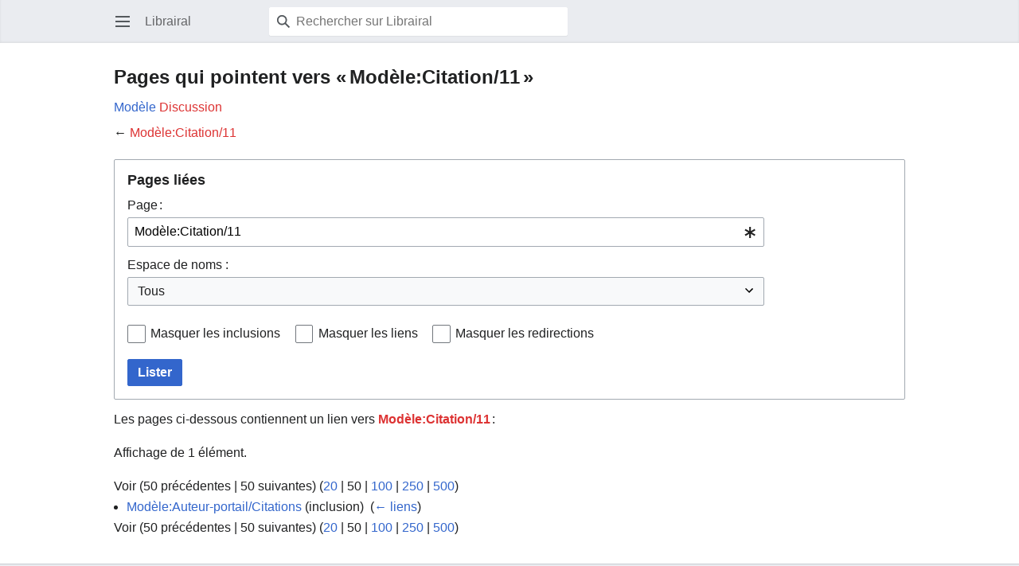

--- FILE ---
content_type: text/javascript; charset=utf-8
request_url: https://www.librairal.org/load.php?lang=fr&modules=startup&only=scripts&raw=1&skin=minerva&target=mobile
body_size: 33071
content:
function isCompatible(ua){return!!((function(){'use strict';return!this&&Function.prototype.bind;}())&&'querySelector'in document&&'localStorage'in window&&!ua.match(/MSIE 10|NetFront|Opera Mini|S40OviBrowser|MeeGo|Android.+Glass|^Mozilla\/5\.0 .+ Gecko\/$|googleweblight|PLAYSTATION|PlayStation/));}if(!isCompatible(navigator.userAgent)){document.documentElement.className=document.documentElement.className.replace(/(^|\s)client-js(\s|$)/,'$1client-nojs$2');while(window.NORLQ&&NORLQ[0]){NORLQ.shift()();}NORLQ={push:function(fn){fn();}};RLQ={push:function(){}};}else{if(window.performance&&performance.mark){performance.mark('mwStartup');}(function(){'use strict';var con=window.console;function logError(topic,data){if(con.log){var e=data.exception;var msg=(e?'Exception':'Error')+' in '+data.source+(data.module?' in module '+data.module:'')+(e?':':'.');con.log(msg);if(e&&con.warn){con.warn(e);}}}function Map(){this.values=Object.create(null);}Map.prototype={constructor:Map,get:function(
selection,fallback){if(arguments.length<2){fallback=null;}if(typeof selection==='string'){return selection in this.values?this.values[selection]:fallback;}var results;if(Array.isArray(selection)){results={};for(var i=0;i<selection.length;i++){if(typeof selection[i]==='string'){results[selection[i]]=selection[i]in this.values?this.values[selection[i]]:fallback;}}return results;}if(selection===undefined){results={};for(var key in this.values){results[key]=this.values[key];}return results;}return fallback;},set:function(selection,value){if(arguments.length>1){if(typeof selection==='string'){this.values[selection]=value;return true;}}else if(typeof selection==='object'){for(var key in selection){this.values[key]=selection[key];}return true;}return false;},exists:function(selection){return typeof selection==='string'&&selection in this.values;}};var log=function(){};log.warn=con.warn?Function.prototype.bind.call(con.warn,con):function(){};var mw={now:function(){var perf=window.performance;
var navStart=perf&&perf.timing&&perf.timing.navigationStart;mw.now=navStart&&perf.now?function(){return navStart+perf.now();}:Date.now;return mw.now();},trackQueue:[],track:function(topic,data){mw.trackQueue.push({topic:topic,data:data});},trackError:function(topic,data){mw.track(topic,data);logError(topic,data);},Map:Map,config:new Map(),messages:new Map(),templates:new Map(),log:log};window.mw=window.mediaWiki=mw;}());(function(){'use strict';var StringSet,store,hasOwn=Object.hasOwnProperty;function defineFallbacks(){StringSet=window.Set||function(){var set=Object.create(null);return{add:function(value){set[value]=true;},has:function(value){return value in set;}};};}defineFallbacks();function fnv132(str){var hash=0x811C9DC5;for(var i=0;i<str.length;i++){hash+=(hash<<1)+(hash<<4)+(hash<<7)+(hash<<8)+(hash<<24);hash^=str.charCodeAt(i);}hash=(hash>>>0).toString(36).slice(0,5);while(hash.length<5){hash='0'+hash;}return hash;}var isES6Supported=typeof Promise==='function'&&Promise.
prototype.finally&&/./g.flags==='g'&&(function(){try{new Function('(a = 0) => a');return true;}catch(e){return false;}}());var registry=Object.create(null),sources=Object.create(null),handlingPendingRequests=false,pendingRequests=[],queue=[],jobs=[],willPropagate=false,errorModules=[],baseModules=["jquery","mediawiki.base"],marker=document.querySelector('meta[name="ResourceLoaderDynamicStyles"]'),lastCssBuffer,rAF=window.requestAnimationFrame||setTimeout;function addToHead(el,nextNode){if(nextNode&&nextNode.parentNode){nextNode.parentNode.insertBefore(el,nextNode);}else{document.head.appendChild(el);}}function newStyleTag(text,nextNode){var el=document.createElement('style');el.appendChild(document.createTextNode(text));addToHead(el,nextNode);return el;}function flushCssBuffer(cssBuffer){if(cssBuffer===lastCssBuffer){lastCssBuffer=null;}newStyleTag(cssBuffer.cssText,marker);for(var i=0;i<cssBuffer.callbacks.length;i++){cssBuffer.callbacks[i]();}}function addEmbeddedCSS(cssText,callback
){if(!lastCssBuffer||cssText.slice(0,7)==='@import'){lastCssBuffer={cssText:'',callbacks:[]};rAF(flushCssBuffer.bind(null,lastCssBuffer));}lastCssBuffer.cssText+='\n'+cssText;lastCssBuffer.callbacks.push(callback);}function getCombinedVersion(modules){var hashes=modules.reduce(function(result,module){return result+registry[module].version;},'');return fnv132(hashes);}function allReady(modules){for(var i=0;i<modules.length;i++){if(mw.loader.getState(modules[i])!=='ready'){return false;}}return true;}function allWithImplicitReady(module){return allReady(registry[module].dependencies)&&(baseModules.indexOf(module)!==-1||allReady(baseModules));}function anyFailed(modules){for(var i=0;i<modules.length;i++){var state=mw.loader.getState(modules[i]);if(state==='error'||state==='missing'){return modules[i];}}return false;}function doPropagation(){var didPropagate=true;var module;while(didPropagate){didPropagate=false;while(errorModules.length){var errorModule=errorModules.shift(),
baseModuleError=baseModules.indexOf(errorModule)!==-1;for(module in registry){if(registry[module].state!=='error'&&registry[module].state!=='missing'){if(baseModuleError&&baseModules.indexOf(module)===-1){registry[module].state='error';didPropagate=true;}else if(registry[module].dependencies.indexOf(errorModule)!==-1){registry[module].state='error';errorModules.push(module);didPropagate=true;}}}}for(module in registry){if(registry[module].state==='loaded'&&allWithImplicitReady(module)){execute(module);didPropagate=true;}}for(var i=0;i<jobs.length;i++){var job=jobs[i];var failed=anyFailed(job.dependencies);if(failed!==false||allReady(job.dependencies)){jobs.splice(i,1);i-=1;try{if(failed!==false&&job.error){job.error(new Error('Failed dependency: '+failed),job.dependencies);}else if(failed===false&&job.ready){job.ready();}}catch(e){mw.trackError('resourceloader.exception',{exception:e,source:'load-callback'});}didPropagate=true;}}}willPropagate=false;}function setAndPropagate(module,
state){registry[module].state=state;if(state==='ready'){store.add(module);}else if(state==='error'||state==='missing'){errorModules.push(module);}else if(state!=='loaded'){return;}if(willPropagate){return;}willPropagate=true;mw.requestIdleCallback(doPropagation,{timeout:1});}function sortDependencies(module,resolved,unresolved){if(!(module in registry)){throw new Error('Unknown module: '+module);}if(typeof registry[module].skip==='string'){var skip=(new Function(registry[module].skip)());registry[module].skip=!!skip;if(skip){registry[module].dependencies=[];setAndPropagate(module,'ready');return;}}if(!unresolved){unresolved=new StringSet();}var deps=registry[module].dependencies;unresolved.add(module);for(var i=0;i<deps.length;i++){if(resolved.indexOf(deps[i])===-1){if(unresolved.has(deps[i])){throw new Error('Circular reference detected: '+module+' -> '+deps[i]);}sortDependencies(deps[i],resolved,unresolved);}}resolved.push(module);}function resolve(modules){var resolved=baseModules.
slice();for(var i=0;i<modules.length;i++){sortDependencies(modules[i],resolved);}return resolved;}function resolveStubbornly(modules){var resolved=baseModules.slice();for(var i=0;i<modules.length;i++){var saved=resolved.slice();try{sortDependencies(modules[i],resolved);}catch(err){resolved=saved;mw.log.warn('Skipped unavailable module '+modules[i]);if(modules[i]in registry){mw.trackError('resourceloader.exception',{exception:err,source:'resolve'});}}}return resolved;}function resolveRelativePath(relativePath,basePath){var relParts=relativePath.match(/^((?:\.\.?\/)+)(.*)$/);if(!relParts){return null;}var baseDirParts=basePath.split('/');baseDirParts.pop();var prefixes=relParts[1].split('/');prefixes.pop();var prefix;while((prefix=prefixes.pop())!==undefined){if(prefix==='..'){baseDirParts.pop();}}return(baseDirParts.length?baseDirParts.join('/')+'/':'')+relParts[2];}function makeRequireFunction(moduleObj,basePath){return function require(moduleName){var fileName=resolveRelativePath(
moduleName,basePath);if(fileName===null){return mw.loader.require(moduleName);}if(hasOwn.call(moduleObj.packageExports,fileName)){return moduleObj.packageExports[fileName];}var scriptFiles=moduleObj.script.files;if(!hasOwn.call(scriptFiles,fileName)){throw new Error('Cannot require undefined file '+fileName);}var result,fileContent=scriptFiles[fileName];if(typeof fileContent==='function'){var moduleParam={exports:{}};fileContent(makeRequireFunction(moduleObj,fileName),moduleParam,moduleParam.exports);result=moduleParam.exports;}else{result=fileContent;}moduleObj.packageExports[fileName]=result;return result;};}function addScript(src,callback){var script=document.createElement('script');script.src=src;script.onload=script.onerror=function(){if(script.parentNode){script.parentNode.removeChild(script);}if(callback){callback();callback=null;}};document.head.appendChild(script);return script;}function queueModuleScript(src,moduleName,callback){pendingRequests.push(function(){if(moduleName
!=='jquery'){window.require=mw.loader.require;window.module=registry[moduleName].module;}addScript(src,function(){delete window.module;callback();if(pendingRequests[0]){pendingRequests.shift()();}else{handlingPendingRequests=false;}});});if(!handlingPendingRequests&&pendingRequests[0]){handlingPendingRequests=true;pendingRequests.shift()();}}function addLink(url,media,nextNode){var el=document.createElement('link');el.rel='stylesheet';if(media){el.media=media;}el.href=url;addToHead(el,nextNode);return el;}function domEval(code){var script=document.createElement('script');if(mw.config.get('wgCSPNonce')!==false){script.nonce=mw.config.get('wgCSPNonce');}script.text=code;document.head.appendChild(script);script.parentNode.removeChild(script);}function enqueue(dependencies,ready,error){if(allReady(dependencies)){if(ready){ready();}return;}var failed=anyFailed(dependencies);if(failed!==false){if(error){error(new Error('Dependency '+failed+' failed to load'),dependencies);}return;}if(ready||
error){jobs.push({dependencies:dependencies.filter(function(module){var state=registry[module].state;return state==='registered'||state==='loaded'||state==='loading'||state==='executing';}),ready:ready,error:error});}dependencies.forEach(function(module){if(registry[module].state==='registered'&&queue.indexOf(module)===-1){queue.push(module);}});mw.loader.work();}function execute(module){if(registry[module].state!=='loaded'){throw new Error('Module in state "'+registry[module].state+'" may not execute: '+module);}registry[module].state='executing';var runScript=function(){var script=registry[module].script;var markModuleReady=function(){setAndPropagate(module,'ready');};var nestedAddScript=function(arr,offset){if(offset>=arr.length){markModuleReady();return;}queueModuleScript(arr[offset],module,function(){nestedAddScript(arr,offset+1);});};try{if(Array.isArray(script)){nestedAddScript(script,0);}else if(typeof script==='function'){if(module==='jquery'){script();}else{script(window.$,
window.$,mw.loader.require,registry[module].module);}markModuleReady();}else if(typeof script==='object'&&script!==null){var mainScript=script.files[script.main];if(typeof mainScript!=='function'){throw new Error('Main file in module '+module+' must be a function');}mainScript(makeRequireFunction(registry[module],script.main),registry[module].module,registry[module].module.exports);markModuleReady();}else if(typeof script==='string'){domEval(script);markModuleReady();}else{markModuleReady();}}catch(e){setAndPropagate(module,'error');mw.trackError('resourceloader.exception',{exception:e,module:module,source:'module-execute'});}};if(registry[module].messages){mw.messages.set(registry[module].messages);}if(registry[module].templates){mw.templates.set(module,registry[module].templates);}var cssPending=0;var cssHandle=function(){cssPending++;return function(){cssPending--;if(cssPending===0){var runScriptCopy=runScript;runScript=undefined;runScriptCopy();}};};if(registry[module].style){for(
var key in registry[module].style){var value=registry[module].style[key];if(key==='css'){for(var i=0;i<value.length;i++){addEmbeddedCSS(value[i],cssHandle());}}else if(key==='url'){for(var media in value){var urls=value[media];for(var j=0;j<urls.length;j++){addLink(urls[j],media,marker);}}}}}if(module==='user'){var siteDeps;var siteDepErr;try{siteDeps=resolve(['site']);}catch(e){siteDepErr=e;runScript();}if(!siteDepErr){enqueue(siteDeps,runScript,runScript);}}else if(cssPending===0){runScript();}}function sortQuery(o){var sorted={};var list=[];for(var key in o){list.push(key);}list.sort();for(var i=0;i<list.length;i++){sorted[list[i]]=o[list[i]];}return sorted;}function buildModulesString(moduleMap){var str=[];var list=[];var p;function restore(suffix){return p+suffix;}for(var prefix in moduleMap){p=prefix===''?'':prefix+'.';str.push(p+moduleMap[prefix].join(','));list.push.apply(list,moduleMap[prefix].map(restore));}return{str:str.join('|'),list:list};}function makeQueryString(params)
{var str='';for(var key in params){str+=(str?'&':'')+encodeURIComponent(key)+'='+encodeURIComponent(params[key]);}return str;}function batchRequest(batch){if(!batch.length){return;}var sourceLoadScript,currReqBase,moduleMap;function doRequest(){var query=Object.create(currReqBase),packed=buildModulesString(moduleMap);query.modules=packed.str;query.version=getCombinedVersion(packed.list);query=sortQuery(query);addScript(sourceLoadScript+'?'+makeQueryString(query));}batch.sort();var reqBase={"lang":"fr","skin":"minerva"};var splits=Object.create(null);for(var b=0;b<batch.length;b++){var bSource=registry[batch[b]].source;var bGroup=registry[batch[b]].group;if(!splits[bSource]){splits[bSource]=Object.create(null);}if(!splits[bSource][bGroup]){splits[bSource][bGroup]=[];}splits[bSource][bGroup].push(batch[b]);}for(var source in splits){sourceLoadScript=sources[source];for(var group in splits[source]){var modules=splits[source][group];currReqBase=Object.create(reqBase);if(group===0&&mw.
config.get('wgUserName')!==null){currReqBase.user=mw.config.get('wgUserName');}var currReqBaseLength=makeQueryString(currReqBase).length+23;var length=0;moduleMap=Object.create(null);for(var i=0;i<modules.length;i++){var lastDotIndex=modules[i].lastIndexOf('.'),prefix=modules[i].slice(0,Math.max(0,lastDotIndex)),suffix=modules[i].slice(lastDotIndex+1),bytesAdded=moduleMap[prefix]?suffix.length+3:modules[i].length+3;if(length&&length+currReqBaseLength+bytesAdded>mw.loader.maxQueryLength){doRequest();length=0;moduleMap=Object.create(null);}if(!moduleMap[prefix]){moduleMap[prefix]=[];}length+=bytesAdded;moduleMap[prefix].push(suffix);}doRequest();}}}function asyncEval(implementations,cb){if(!implementations.length){return;}mw.requestIdleCallback(function(){try{domEval(implementations.join(';'));}catch(err){cb(err);}});}function getModuleKey(module){return module in registry?(module+'@'+registry[module].version):null;}function splitModuleKey(key){var index=key.lastIndexOf('@');if(index===-
1||index===0){return{name:key,version:''};}return{name:key.slice(0,index),version:key.slice(index+1)};}function registerOne(module,version,dependencies,group,source,skip){if(module in registry){throw new Error('module already registered: '+module);}version=String(version||'');if(version.slice(-1)==='!'){if(!isES6Supported){return;}version=version.slice(0,-1);}registry[module]={module:{exports:{}},packageExports:{},version:version,dependencies:dependencies||[],group:typeof group==='undefined'?null:group,source:typeof source==='string'?source:'local',state:'registered',skip:typeof skip==='string'?skip:null};}mw.loader={moduleRegistry:registry,maxQueryLength:2000,addStyleTag:newStyleTag,addScriptTag:addScript,addLinkTag:addLink,enqueue:enqueue,resolve:resolve,work:function(){store.init();var q=queue.length,storedImplementations=[],storedNames=[],requestNames=[],batch=new StringSet();while(q--){var module=queue[q];if(mw.loader.getState(module)==='registered'&&!batch.has(module)){registry[
module].state='loading';batch.add(module);var implementation=store.get(module);if(implementation){storedImplementations.push(implementation);storedNames.push(module);}else{requestNames.push(module);}}}queue=[];asyncEval(storedImplementations,function(err){store.stats.failed++;store.clear();mw.trackError('resourceloader.exception',{exception:err,source:'store-eval'});var failed=storedNames.filter(function(name){return registry[name].state==='loading';});batchRequest(failed);});batchRequest(requestNames);},addSource:function(ids){for(var id in ids){if(id in sources){throw new Error('source already registered: '+id);}sources[id]=ids[id];}},register:function(modules){if(typeof modules!=='object'){registerOne.apply(null,arguments);return;}function resolveIndex(dep){return typeof dep==='number'?modules[dep][0]:dep;}for(var i=0;i<modules.length;i++){var deps=modules[i][2];if(deps){for(var j=0;j<deps.length;j++){deps[j]=resolveIndex(deps[j]);}}registerOne.apply(null,modules[i]);}},implement:
function(module,script,style,messages,templates){var split=splitModuleKey(module),name=split.name,version=split.version;if(!(name in registry)){mw.loader.register(name);}if(registry[name].script!==undefined){throw new Error('module already implemented: '+name);}if(version){registry[name].version=version;}registry[name].script=script||null;registry[name].style=style||null;registry[name].messages=messages||null;registry[name].templates=templates||null;if(registry[name].state!=='error'&&registry[name].state!=='missing'){setAndPropagate(name,'loaded');}},load:function(modules,type){if(typeof modules==='string'&&/^(https?:)?\/?\//.test(modules)){if(type==='text/css'){addLink(modules);}else if(type==='text/javascript'||type===undefined){addScript(modules);}else{throw new Error('Invalid type '+type);}}else{modules=typeof modules==='string'?[modules]:modules;enqueue(resolveStubbornly(modules));}},state:function(states){for(var module in states){if(!(module in registry)){mw.loader.register(
module);}setAndPropagate(module,states[module]);}},getState:function(module){return module in registry?registry[module].state:null;},require:function(moduleName){if(mw.loader.getState(moduleName)!=='ready'){throw new Error('Module "'+moduleName+'" is not loaded');}return registry[moduleName].module.exports;}};var hasPendingWrites=false;function flushWrites(){store.prune();while(store.queue.length){store.set(store.queue.shift());}try{localStorage.removeItem(store.key);var data=JSON.stringify(store);localStorage.setItem(store.key,data);}catch(e){mw.trackError('resourceloader.exception',{exception:e,source:'store-localstorage-update'});}hasPendingWrites=false;}mw.loader.store=store={enabled:null,items:{},queue:[],stats:{hits:0,misses:0,expired:0,failed:0},toJSON:function(){return{items:store.items,vary:store.vary,asOf:Math.ceil(Date.now()/1e7)};},key:"MediaWikiModuleStore:librairal",vary:"minerva:1:fr",init:function(){if(this.enabled===null){this.enabled=false;if(true){this.load();}else{
this.clear();}}},load:function(){try{var raw=localStorage.getItem(this.key);this.enabled=true;var data=JSON.parse(raw);if(data&&data.vary===this.vary&&data.items&&Date.now()<(data.asOf*1e7)+259e7){this.items=data.items;}}catch(e){}},get:function(module){if(this.enabled){var key=getModuleKey(module);if(key in this.items){this.stats.hits++;return this.items[key];}this.stats.misses++;}return false;},add:function(module){if(this.enabled){this.queue.push(module);this.requestUpdate();}},set:function(module){var args,encodedScript,descriptor=registry[module],key=getModuleKey(module);if(key in this.items||!descriptor||descriptor.state!=='ready'||!descriptor.version||descriptor.group===1||descriptor.group===0||[descriptor.script,descriptor.style,descriptor.messages,descriptor.templates].indexOf(undefined)!==-1){return;}try{if(typeof descriptor.script==='function'){encodedScript=String(descriptor.script);}else if(typeof descriptor.script==='object'&&descriptor.script&&!Array.isArray(descriptor.
script)){encodedScript='{'+'main:'+JSON.stringify(descriptor.script.main)+','+'files:{'+Object.keys(descriptor.script.files).map(function(file){var value=descriptor.script.files[file];return JSON.stringify(file)+':'+(typeof value==='function'?value:JSON.stringify(value));}).join(',')+'}}';}else{encodedScript=JSON.stringify(descriptor.script);}args=[JSON.stringify(key),encodedScript,JSON.stringify(descriptor.style),JSON.stringify(descriptor.messages),JSON.stringify(descriptor.templates)];}catch(e){mw.trackError('resourceloader.exception',{exception:e,source:'store-localstorage-json'});return;}var src='mw.loader.implement('+args.join(',')+');';if(src.length>1e5){return;}this.items[key]=src;},prune:function(){for(var key in this.items){if(getModuleKey(splitModuleKey(key).name)!==key){this.stats.expired++;delete this.items[key];}}},clear:function(){this.items={};try{localStorage.removeItem(this.key);}catch(e){}},requestUpdate:function(){if(!hasPendingWrites){hasPendingWrites=true;
setTimeout(function(){mw.requestIdleCallback(flushWrites);},2000);}}};}());mw.requestIdleCallbackInternal=function(callback){setTimeout(function(){var start=mw.now();callback({didTimeout:false,timeRemaining:function(){return Math.max(0,50-(mw.now()-start));}});},1);};mw.requestIdleCallback=window.requestIdleCallback?window.requestIdleCallback.bind(window):mw.requestIdleCallbackInternal;(function(){var queue;mw.loader.addSource({"local":"/load.php"});mw.loader.register([["site","1k9ex",[1]],["site.styles","1u88k",[],2],["user","1tdkc",[],0],["user.styles","18fec",[],0],["user.options","12s5i",[],1],["mediawiki.skinning.interface","6r7jg"],["jquery.makeCollapsible.styles","ocevp"],["mediawiki.skinning.content.parsoid","rkmi6"],["jquery","p9z7x"],["es6-polyfills","1xwex",[],null,null,"return Array.prototype.find\u0026\u0026Array.prototype.findIndex\u0026\u0026Array.prototype.includes\u0026\u0026typeof Promise==='function'\u0026\u0026Promise.prototype.finally;"],["web2017-polyfills",
"5cxhc",[9],null,null,"return'IntersectionObserver'in window\u0026\u0026typeof fetch==='function'\u0026\u0026typeof URL==='function'\u0026\u0026'toJSON'in URL.prototype;"],["mediawiki.base","185ra",[8]],["jquery.client","1jnox"],["jquery.confirmable","16915",[86]],["jquery.cookie","emj1l"],["jquery.highlightText","a2wnf",[67]],["jquery.i18n","1pu0k",[85]],["jquery.lengthLimit","k5zgm",[58]],["jquery.makeCollapsible","1gmpe",[6,67]],["jquery.spinner","1rx3f",[20]],["jquery.spinner.styles","153wt"],["jquery.suggestions","1g6wh",[15]],["jquery.tablesorter","45s3x",[23,87,67]],["jquery.tablesorter.styles","rwcx6"],["jquery.textSelection","m1do8",[12]],["jquery.throttle-debounce","1p2bq"],["jquery.ui","1w3m2"],["moment","wtlja",[83,67]],["vue","zfi8r!"],["@vue/composition-api","scw0q!",[28]],["vuex","1twvy!",[28]],["wvui","v4ef5!",[29]],["wvui-search","1nhzn!",[28]],["@wikimedia/codex","r6zyv!",[28]],["@wikimedia/codex-search","1p7vn!",[28]],["mediawiki.template","bca94"],[
"mediawiki.template.mustache","199kg",[35]],["mediawiki.apipretty","185i4"],["mediawiki.api","1ei34",[63,86]],["mediawiki.content.json","9ryjh"],["mediawiki.confirmCloseWindow","q7x1a"],["mediawiki.diff","paqy5"],["mediawiki.diff.styles","11490"],["mediawiki.feedback","34b0y",[259,164]],["mediawiki.feedlink","1yq8n"],["mediawiki.ForeignApi","6vgsr",[46]],["mediawiki.ForeignApi.core","llzm2",[65,38,152]],["mediawiki.helplink","wjdrt"],["mediawiki.hlist","dzrx9"],["mediawiki.htmlform","1nlfh",[17,67]],["mediawiki.htmlform.ooui","1m5pb",[156]],["mediawiki.htmlform.styles","1mdmd"],["mediawiki.htmlform.ooui.styles","t3imb"],["mediawiki.icon","1y6m3"],["mediawiki.inspect","88qa7",[58,67]],["mediawiki.notification","edb5e",[67,73]],["mediawiki.notification.convertmessagebox","1kd6x",[55]],["mediawiki.notification.convertmessagebox.styles","19vc0"],["mediawiki.String","1vc9s"],["mediawiki.pager.styles","eo2ge"],["mediawiki.pulsatingdot","1i1zo"],["mediawiki.searchSuggest","1u1sl",[21,38]],[
"mediawiki.storage","2gicm",[67]],["mediawiki.Title","1345o",[58,67]],["mediawiki.toc","1jhap",[70]],["mediawiki.Uri","5izs0",[67]],["mediawiki.user","1fogn",[38,70]],["mediawiki.util","51xco",[12,10]],["mediawiki.checkboxtoggle","159pl"],["mediawiki.checkboxtoggle.styles","1b0zv"],["mediawiki.cookie","1jfq8",[14]],["mediawiki.experiments","dhcyy"],["mediawiki.editfont.styles","l0cwg"],["mediawiki.visibleTimeout","xcitq"],["mediawiki.action.edit","mstk4",[24,75,38,72,132]],["mediawiki.action.edit.styles","1t0v5"],["mediawiki.action.history","cpbx3",[18]],["mediawiki.action.history.styles","1ntb9"],["mediawiki.action.view.categoryPage.styles","z9xgj"],["mediawiki.action.view.redirect","iqcjx"],["mediawiki.action.view.redirectPage","ds6d6"],["mediawiki.action.edit.editWarning","ihdqq",[24,40,86]],["mediawiki.action.styles","g8x3w"],["mediawiki.language","1uuvc",[84]],["mediawiki.cldr","w8zqb",[85]],["mediawiki.libs.pluralruleparser","1kwne"],["mediawiki.jqueryMsg","1sfwo",[58,83,67,4]],[
"mediawiki.language.months","q3h25",[83]],["mediawiki.language.names","159lr",[83]],["mediawiki.language.specialCharacters","1ilb4",[83]],["mediawiki.libs.jpegmeta","1h4oh"],["mediawiki.page.gallery.styles","mpxkc"],["mediawiki.page.ready","1oniy",[38]],["mediawiki.page.watch.ajax","1ktd6",[38]],["mediawiki.page.preview","54y7x",[18,24,38,41,42,156]],["mediawiki.rcfilters.filters.base.styles","a1cd8"],["mediawiki.rcfilters.filters.ui","1gvq0",[18,65,66,127,165,172,174,175,176,178,179]],["mediawiki.interface.helpers.styles","1wqte"],["mediawiki.special","1cs0m"],["mediawiki.special.apisandbox","va3a2",[18,65,147,133,155]],["mediawiki.special.block","1n3h1",[49,130,146,137,147,144,172]],["mediawiki.misc-authed-ooui","1iw6h",[50,127,132]],["mediawiki.misc-authed-curate","18hmi",[13,19,38]],["mediawiki.special.changeslist","wkqyl"],["mediawiki.special.changeslist.watchlistexpiry","1g8zy",[98,175]],["mediawiki.special.changeslist.legend","1woh0"],["mediawiki.special.changeslist.legend.js",
"qa88i",[18,70]],["mediawiki.special.contributions","1luqq",[18,86,130,155]],["mediawiki.special.import.styles.ooui","1hzv9"],["mediawiki.special.changecredentials","f9fqt"],["mediawiki.special.changeemail","10bxu"],["mediawiki.special.preferences.ooui","1pdi4",[40,72,56,62,137,132]],["mediawiki.special.preferences.styles.ooui","wdoru"],["mediawiki.special.revisionDelete","6556w",[17]],["mediawiki.special.search","11pp3",[148]],["mediawiki.special.search.commonsInterwikiWidget","rmzms",[65,38]],["mediawiki.special.search.interwikiwidget.styles","cxv8q"],["mediawiki.special.search.styles","1da08"],["mediawiki.special.userlogin.common.styles","1bg87"],["mediawiki.special.createaccount","lruio",[38]],["mediawiki.ui","14249"],["mediawiki.ui.checkbox","14jwt"],["mediawiki.ui.radio","p7ytf"],["mediawiki.ui.anchor","12ret"],["mediawiki.ui.button","wtog9"],["mediawiki.ui.input","1rl9q"],["mediawiki.ui.icon","16dbb"],["mediawiki.widgets","1t8wr",[38,128,159,169,170]],["mediawiki.widgets.styles"
,"1x5du"],["mediawiki.widgets.AbandonEditDialog","19an4",[164]],["mediawiki.widgets.DateInputWidget","1qdkc",[131,27,159,180]],["mediawiki.widgets.DateInputWidget.styles","5tutn"],["mediawiki.widgets.visibleLengthLimit","m325n",[17,156]],["mediawiki.widgets.datetime","1wfmj",[67,156,175,179,180]],["mediawiki.widgets.expiry","m5uji",[133,27,159]],["mediawiki.widgets.CheckMatrixWidget","k9si1",[156]],["mediawiki.widgets.CategoryMultiselectWidget","1d0e7",[45,159]],["mediawiki.widgets.SelectWithInputWidget","yzuek",[138,159]],["mediawiki.widgets.SelectWithInputWidget.styles","vkr7h"],["mediawiki.widgets.SizeFilterWidget","2cqot",[140,159]],["mediawiki.widgets.SizeFilterWidget.styles","ceybj"],["mediawiki.widgets.MediaSearch","1vrpk",[45,66,159]],["mediawiki.widgets.Table","135ha",[159]],["mediawiki.widgets.TagMultiselectWidget","1erse",[159]],["mediawiki.widgets.UserInputWidget","jsk5k",[38,159]],["mediawiki.widgets.UsersMultiselectWidget","1m6vb",[38,159]],[
"mediawiki.widgets.NamespacesMultiselectWidget","pwj2l",[159]],["mediawiki.widgets.TitlesMultiselectWidget","gt95w",[127]],["mediawiki.widgets.SearchInputWidget","z70j2",[61,127,175]],["mediawiki.widgets.SearchInputWidget.styles","9327p"],["mediawiki.watchstar.widgets","4bhjc",[155]],["mediawiki.deflate","1ci7b"],["oojs","ewqeo"],["mediawiki.router","1ugrh",[154]],["oojs-router","m96yy",[152]],["oojs-ui","1jh3r",[162,159,164]],["oojs-ui-core","1873r",[83,152,158,157,166]],["oojs-ui-core.styles","o1x2f"],["oojs-ui-core.icons","16ohm"],["oojs-ui-widgets","vdtl2",[156,161]],["oojs-ui-widgets.styles","13ehs"],["oojs-ui-widgets.icons","df7m3"],["oojs-ui-toolbars","1kxjb",[156,163]],["oojs-ui-toolbars.icons","2fhcf"],["oojs-ui-windows","18sf9",[156,165]],["oojs-ui-windows.icons","ci01p"],["oojs-ui.styles.indicators","o673g"],["oojs-ui.styles.icons-accessibility","19ji6"],["oojs-ui.styles.icons-alerts","xzugx"],["oojs-ui.styles.icons-content","bp79e"],["oojs-ui.styles.icons-editing-advanced",
"nltw5"],["oojs-ui.styles.icons-editing-citation","7f4do"],["oojs-ui.styles.icons-editing-core","1vi8y"],["oojs-ui.styles.icons-editing-list","z79du"],["oojs-ui.styles.icons-editing-styling","14d55"],["oojs-ui.styles.icons-interactions","s0oqk"],["oojs-ui.styles.icons-layout","n53ur"],["oojs-ui.styles.icons-location","4hcpe"],["oojs-ui.styles.icons-media","ks7z5"],["oojs-ui.styles.icons-moderation","7j3hw"],["oojs-ui.styles.icons-movement","1chdt"],["oojs-ui.styles.icons-user","flfth"],["oojs-ui.styles.icons-wikimedia","1jlqz"],["skins.vector.user","1b93e",[],0],["skins.vector.user.styles","1rlz1",[],0],["skins.vector.styles.legacy","1aatx"],["skins.vector.AB.styles","vysw0"],["skins.vector.styles","1hsiv"],["skins.vector.icons.js","azapt"],["skins.vector.icons","94pl6"],["skins.monobook.styles","1q4tw"],["skins.monobook.scripts","18gpk",[66,168]],["skins.modern","16cxe"],["skins.cologneblue","gq91k"],["skins.minerva.base.styles","ssfrc"],["skins.minerva.content.styles.images","1fsry"]
,["skins.minerva.icons.loggedin","qksuf"],["skins.minerva.amc.styles","1k6o7"],["skins.minerva.overflow.icons","168vp"],["skins.minerva.icons.wikimedia","1ta4r"],["skins.minerva.icons.images.scripts.misc","m3l8h"],["skins.minerva.icons.page.issues.uncolored","1xxqg"],["skins.minerva.icons.page.issues.default.color","1bkko"],["skins.minerva.icons.page.issues.medium.color","8wj9o"],["skins.minerva.mainPage.styles","1i98b"],["skins.minerva.userpage.styles","ted72"],["skins.minerva.talk.styles","1umpv"],["skins.minerva.personalMenu.icons","1cc4n"],["skins.minerva.mainMenu.advanced.icons","12xu7"],["skins.minerva.mainMenu.icons","9xnk6"],["skins.minerva.mainMenu.styles","1xyu9"],["skins.minerva.loggedin.styles","1bz3m"],["skins.minerva.scripts","1pvyy",[65,71,123,231,200,202,203,201,209,210,213]],["skins.minerva.messageBox.styles","1h36t"],["skins.minerva.categories.styles","1sy8m"],["ext.inputBox.styles","1dv4m"],["ext.cite.styles","1qz7m"],["ext.cite.style","6t36z"],[
"ext.cite.visualEditor.core","lpm1q",["ext.visualEditor.mwcore","ext.visualEditor.mwtransclusion"]],["ext.cite.visualEditor","escwh",[217,216,218,"ext.visualEditor.base","ext.visualEditor.mediawiki",168,171,175]],["ext.confirmEdit.visualEditor","rlq1b",[258]],["ext.wikiEditor.images","1ee9r"],["mobile.pagelist.styles","11rd0"],["mobile.pagesummary.styles","y26or"],["mobile.placeholder.images","msn7v"],["mobile.userpage.styles","1h34d"],["mobile.startup.images","1rskk"],["mobile.init.styles","1a8bk"],["mobile.init","1dg9y",[65,231]],["mobile.ooui.icons","1qjyz"],["mobile.user.icons","18wrf"],["mobile.startup","hanr6",[93,153,62,36,124,126,66,229,222,223,224,226]],["mobile.editor.overlay","e0auj",[40,72,55,125,129,233,231,230,155,172]],["mobile.editor.images","1gv76"],["mobile.talk.overlays","1s44h",[123,232]],["mobile.mediaViewer","144sh",[231]],["mobile.languages.structured","11svs",[231]],["mobile.site","1jh3r",[0]],["mobile.site.styles","1jh3r",[1]],["mobile.special.styles","a2ism"],
["mobile.special.watchlist.scripts","1930t",[231]],["mobile.special.mobileoptions.styles","bq4fp"],["mobile.special.mobileoptions.scripts","4dq8n",[231]],["mobile.special.nearby.styles","1gtae"],["mobile.special.userlogin.scripts","14dsq"],["mobile.special.nearby.scripts","yhaqn",[65,243,231]],["mobile.special.history.styles","1h1aq"],["mobile.special.pagefeed.styles","a92u2"],["mobile.special.mobilediff.images","bc3jt"],["mobile.special.mobilediff.styles","hvu03"],["ext.popups.icons","13jkb"],["ext.popups.images","14tjd"],["ext.popups","1wum5"],["ext.popups.main","lwlmo",[250,251,65,71,62,124,121,126,66]],["ext.abuseFilter.visualEditor","5wt0f"],["ext.spamBlacklist.visualEditor","xlus7"],["mediawiki.api.titleblacklist","63y45",[38]],["ext.titleblacklist.visualEditor","105v1"],["ext.confirmEdit.CaptchaInputWidget","r2m8j",[156]],["mediawiki.messagePoster","13b1w",[45]]]);mw.config.set(window.RLCONF||{});mw.loader.state(window.RLSTATE||{});mw.loader.load(window.RLPAGEMODULES||[]);queue=
window.RLQ||[];RLQ=[];RLQ.push=function(fn){if(typeof fn==='function'){fn();}else{RLQ[RLQ.length]=fn;}};while(queue[0]){RLQ.push(queue.shift());}NORLQ={push:function(){}};}());}
